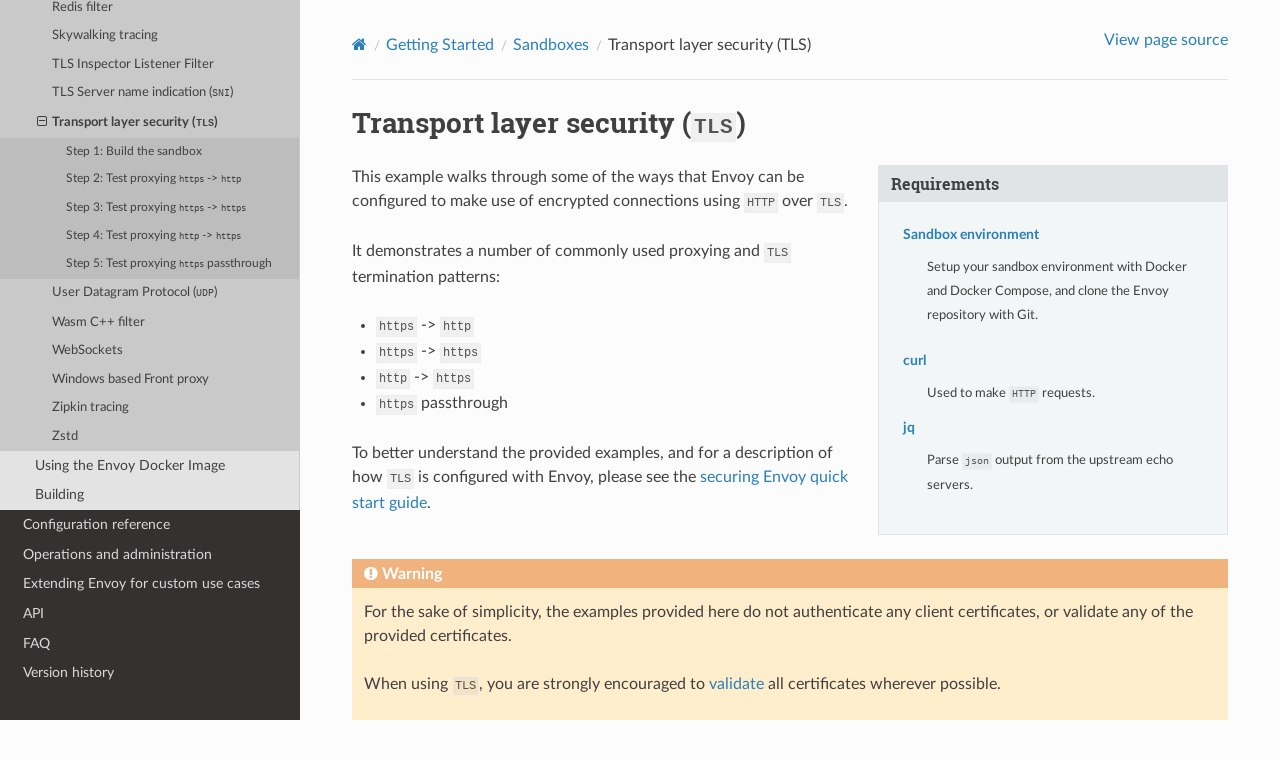

--- FILE ---
content_type: text/html; charset=UTF-8
request_url: https://www.envoyproxy.io/docs/envoy/v1.24.5/start/sandboxes/tls
body_size: 4715
content:
<!DOCTYPE html>
<html class="writer-html5" lang="en" >
<head>
  <meta charset="utf-8" /><meta name="generator" content="Docutils 0.19: https://docutils.sourceforge.io/" />

  <meta name="viewport" content="width=device-width, initial-scale=1.0" />
  <title>Transport layer security (TLS) &mdash; envoy 1.24.5-a29f06 documentation</title>
      <link rel="stylesheet" href="../../_static/pygments.css" type="text/css" />
      <link rel="stylesheet" href="../../_static/css/envoy.css" type="text/css" />
      <link rel="stylesheet" href="../../_static/copybutton.css" type="text/css" />
      <link rel="stylesheet" href="../../_static/tabs.css" type="text/css" />
    <link rel="shortcut icon" href="../../_static/favicon.ico"/>
  <!--[if lt IE 9]>
    <script src="../../_static/js/html5shiv.min.js"></script>
  <![endif]-->
  
        <script integrity="sha384-vtXRMe3mGCbOeY7l30aIg8H9p3GdeSe4IFlP6G8JMa7o7lXvnz3GFKzPxzJdPfGK" src="../../_static/jquery.js"></script>
        <script integrity="sha384-lSZeSIVKp9myfKbDQ3GkN/KHjUc+mzg17VKDN4Y2kUeBSJioB9QSM639vM9fuY//" src="../../_static/_sphinx_javascript_frameworks_compat.js"></script>
        <script data-url_root="../../" id="documentation_options" src="../../_static/documentation_options.js"></script>
        <script src="../../_static/doctools.js"></script>
        <script src="../../_static/sphinx_highlight.js"></script>
        <script src="../../_static/clipboard.min.js"></script>
        <script src="../../_static/copybutton.js"></script>
    <script src="../../_static/js/theme.js"></script>
    <link rel="index" title="Index" href="../../genindex.html" />
    <link rel="search" title="Search" href="../../search.html" />
    <link rel="next" title="User Datagram Protocol (UDP)" href="udp.html" />
    <link rel="prev" title="TLS Server name indication (SNI)" href="tls-sni.html" /> 
</head>

<body class="wy-body-for-nav"> 
  <div class="wy-grid-for-nav">
    <nav data-toggle="wy-nav-shift" class="wy-nav-side">
      <div class="wy-side-scroll">
        <div class="wy-side-nav-search" >

          
          
          <a href='/docs/envoy/v1.24.5/'>
            
              <img src="../../_static/envoy-logo.png" class="logo" alt="Logo"/>
          </a>
              <div class="version">
                1.24.5-a29f06
              </div>
<div role="search">
  <form id="rtd-search-form" class="wy-form" action="../../search.html" method="get">
    <input type="text" name="q" placeholder="Search docs" aria-label="Search docs" />
    <input type="hidden" name="check_keywords" value="yes" />
    <input type="hidden" name="area" value="default" />
  </form>
</div>
        </div><div class="wy-menu wy-menu-vertical" data-spy="affix" role="navigation" aria-label="Navigation menu">
              <ul class="current">
<li class="toctree-l1"><a class='reference internal' href='/docs/envoy/v1.24.5/about_docs'>About the documentation</a></li>
<li class="toctree-l1"><a class='reference internal' href='/docs/envoy/v1.24.5/intro/intro'>Introduction</a></li>
<li class="toctree-l1 current"><a class='reference internal' href='/docs/envoy/v1.24.5/start/start'>Getting Started</a><ul class="current">
<li class="toctree-l2"><a class='reference internal' href='/docs/envoy/v1.24.5/start/install'>Installing Envoy</a></li>
<li class="toctree-l2"><a class='reference internal' href='/docs/envoy/v1.24.5/start/quick-start/'>Quick start</a></li>
<li class="toctree-l2 current"><a class='reference internal' href='/docs/envoy/v1.24.5/start/sandboxes/'>Sandboxes</a><ul class="current">
<li class="toctree-l3"><a class='reference internal' href='/docs/envoy/v1.24.5/start/sandboxes/setup'>Setup the sandbox environment</a></li>
<li class="toctree-l3"><a class='reference internal' href='/docs/envoy/v1.24.5/start/sandboxes/brotli'>Brotli</a></li>
<li class="toctree-l3"><a class='reference internal' href='/docs/envoy/v1.24.5/start/sandboxes/cache'>Cache filter</a></li>
<li class="toctree-l3"><a class='reference internal' href='/docs/envoy/v1.24.5/start/sandboxes/cors'>CORS filter</a></li>
<li class="toctree-l3"><a class='reference internal' href='/docs/envoy/v1.24.5/start/sandboxes/csrf'>CSRF filter</a></li>
<li class="toctree-l3"><a class='reference internal' href='/docs/envoy/v1.24.5/start/sandboxes/double-proxy'>Double proxy (with <code class="docutils literal notranslate"><span class="pre">mTLS</span></code> encryption)</a></li>
<li class="toctree-l3"><a class='reference internal' href='/docs/envoy/v1.24.5/start/sandboxes/dynamic-configuration-filesystem'>Dynamic configuration (filesystem)</a></li>
<li class="toctree-l3"><a class='reference internal' href='/docs/envoy/v1.24.5/start/sandboxes/dynamic-configuration-control-plane'>Dynamic configuration (control plane)</a></li>
<li class="toctree-l3"><a class='reference internal' href='/docs/envoy/v1.24.5/start/sandboxes/ext_authz'>External authorization (<code class="docutils literal notranslate"><span class="pre">ext_authz</span></code>) filter</a></li>
<li class="toctree-l3"><a class='reference internal' href='/docs/envoy/v1.24.5/start/sandboxes/fault_injection'>Fault injection filter</a></li>
<li class="toctree-l3"><a class='reference internal' href='/docs/envoy/v1.24.5/start/sandboxes/front_proxy'>Front proxy</a></li>
<li class="toctree-l3"><a class='reference internal' href='/docs/envoy/v1.24.5/start/sandboxes/grpc_bridge'>gRPC bridge</a></li>
<li class="toctree-l3"><a class='reference internal' href='/docs/envoy/v1.24.5/start/sandboxes/gzip'>Gzip</a></li>
<li class="toctree-l3"><a class='reference internal' href='/docs/envoy/v1.24.5/start/sandboxes/jaeger_native_tracing'>Jaeger native tracing</a></li>
<li class="toctree-l3"><a class='reference internal' href='/docs/envoy/v1.24.5/start/sandboxes/jaeger_tracing'>Jaeger tracing</a></li>
<li class="toctree-l3"><a class='reference internal' href='/docs/envoy/v1.24.5/start/sandboxes/kafka'>Kafka broker</a></li>
<li class="toctree-l3"><a class='reference internal' href='/docs/envoy/v1.24.5/start/sandboxes/load_reporting_service'>Load reporting service (<code class="docutils literal notranslate"><span class="pre">LRS</span></code>)</a></li>
<li class="toctree-l3"><a class='reference internal' href='/docs/envoy/v1.24.5/start/sandboxes/locality_load_balancing'>Locality Weighted Load Balancing</a></li>
<li class="toctree-l3"><a class='reference internal' href='/docs/envoy/v1.24.5/start/sandboxes/local_ratelimit'>Local Ratelimit</a></li>
<li class="toctree-l3"><a class='reference internal' href='/docs/envoy/v1.24.5/start/sandboxes/lua'>Lua filter</a></li>
<li class="toctree-l3"><a class='reference internal' href='/docs/envoy/v1.24.5/start/sandboxes/mysql'>MySQL filter</a></li>
<li class="toctree-l3"><a class='reference internal' href='/docs/envoy/v1.24.5/start/sandboxes/opentelemetry'>OpenTelemetry tracing</a></li>
<li class="toctree-l3"><a class='reference internal' href='/docs/envoy/v1.24.5/start/sandboxes/postgres'>PostgreSQL filter</a></li>
<li class="toctree-l3"><a class='reference internal' href='/docs/envoy/v1.24.5/start/sandboxes/rbac'>Role Based Access Control (RBAC) - HTTP</a></li>
<li class="toctree-l3"><a class='reference internal' href='/docs/envoy/v1.24.5/start/sandboxes/redis'>Redis filter</a></li>
<li class="toctree-l3"><a class='reference internal' href='/docs/envoy/v1.24.5/start/sandboxes/skywalking'>Skywalking tracing</a></li>
<li class="toctree-l3"><a class='reference internal' href='/docs/envoy/v1.24.5/start/sandboxes/tls-inspector'>TLS Inspector Listener Filter</a></li>
<li class="toctree-l3"><a class='reference internal' href='/docs/envoy/v1.24.5/start/sandboxes/tls-sni'>TLS Server name indication (<code class="docutils literal notranslate"><span class="pre">SNI</span></code>)</a></li>
<li class="toctree-l3 current"><a class="current reference internal" href="#">Transport layer security (<code class="docutils literal notranslate"><span class="pre">TLS</span></code>)</a><ul>
<li class="toctree-l4"><a class="reference internal" href="#step-1-build-the-sandbox">Step 1: Build the sandbox</a></li>
<li class="toctree-l4"><a class="reference internal" href="#step-2-test-proxying-https-http">Step 2: Test proxying <code class="docutils literal notranslate"><span class="pre">https</span></code> -&gt; <code class="docutils literal notranslate"><span class="pre">http</span></code></a></li>
<li class="toctree-l4"><a class="reference internal" href="#step-3-test-proxying-https-https">Step 3: Test proxying <code class="docutils literal notranslate"><span class="pre">https</span></code> -&gt; <code class="docutils literal notranslate"><span class="pre">https</span></code></a></li>
<li class="toctree-l4"><a class="reference internal" href="#step-4-test-proxying-http-https">Step 4: Test proxying <code class="docutils literal notranslate"><span class="pre">http</span></code> -&gt; <code class="docutils literal notranslate"><span class="pre">https</span></code></a></li>
<li class="toctree-l4"><a class="reference internal" href="#step-5-test-proxying-https-passthrough">Step 5: Test proxying <code class="docutils literal notranslate"><span class="pre">https</span></code> passthrough</a></li>
</ul>
</li>
<li class="toctree-l3"><a class='reference internal' href='/docs/envoy/v1.24.5/start/sandboxes/udp'>User Datagram Protocol (<code class="docutils literal notranslate"><span class="pre">UDP</span></code>)</a></li>
<li class="toctree-l3"><a class='reference internal' href='/docs/envoy/v1.24.5/start/sandboxes/wasm-cc'>Wasm C++ filter</a></li>
<li class="toctree-l3"><a class='reference internal' href='/docs/envoy/v1.24.5/start/sandboxes/websocket'>WebSockets</a></li>
<li class="toctree-l3"><a class='reference internal' href='/docs/envoy/v1.24.5/start/sandboxes/win32_front_proxy'>Windows based Front proxy</a></li>
<li class="toctree-l3"><a class='reference internal' href='/docs/envoy/v1.24.5/start/sandboxes/zipkin'>Zipkin tracing</a></li>
<li class="toctree-l3"><a class='reference internal' href='/docs/envoy/v1.24.5/start/sandboxes/zstd'>Zstd</a></li>
</ul>
</li>
<li class="toctree-l2"><a class='reference internal' href='/docs/envoy/v1.24.5/start/docker'>Using the Envoy Docker Image</a></li>
<li class="toctree-l2"><a class='reference internal' href='/docs/envoy/v1.24.5/start/building'>Building</a></li>
</ul>
</li>
<li class="toctree-l1"><a class='reference internal' href='/docs/envoy/v1.24.5/configuration/configuration'>Configuration reference</a></li>
<li class="toctree-l1"><a class='reference internal' href='/docs/envoy/v1.24.5/operations/operations'>Operations and administration</a></li>
<li class="toctree-l1"><a class='reference internal' href='/docs/envoy/v1.24.5/extending/extending'>Extending Envoy for custom use cases</a></li>
<li class="toctree-l1"><a class='reference internal' href='/docs/envoy/v1.24.5/api/api'>API</a></li>
<li class="toctree-l1"><a class='reference internal' href='/docs/envoy/v1.24.5/faq/overview'>FAQ</a></li>
<li class="toctree-l1"><a class='reference internal' href='/docs/envoy/v1.24.5/version_history/version_history'>Version history</a></li>
</ul>

        </div>
      </div>
    </nav>

    <section data-toggle="wy-nav-shift" class="wy-nav-content-wrap"><nav class="wy-nav-top" aria-label="Mobile navigation menu" >
          <i data-toggle="wy-nav-top" class="fa fa-bars"></i>
          <a href='/docs/envoy/v1.24.5/'>envoy</a>
      </nav>

      <div class="wy-nav-content">
        <div class="rst-content">
          <div role="navigation" aria-label="Page navigation">
  <ul class="wy-breadcrumbs">
      <li><a aria-label='Home' class='icon icon-home' href='/docs/envoy/v1.24.5/'></a></li>
          <li class="breadcrumb-item"><a href='/docs/envoy/v1.24.5/start/start'>Getting Started</a></li>
          <li class="breadcrumb-item"><a href='/docs/envoy/v1.24.5/start/sandboxes/'>Sandboxes</a></li>
      <li class="breadcrumb-item active">Transport layer security (<code class="docutils literal notranslate"><span class="pre">TLS</span></code>)</li>
      <li class="wy-breadcrumbs-aside">
            <a href="../../_sources/start/sandboxes/tls.rst.txt" rel="nofollow"> View page source</a>
      </li>
  </ul>
  <hr/>
</div>
          <div role="main" class="document" itemscope="itemscope" itemtype="http://schema.org/Article">
           <div itemprop="articleBody">
             
  <section id="transport-layer-security-tls">
<span id="install-sandboxes-tls"></span><h1>Transport layer security (<code class="docutils literal notranslate"><span class="pre">TLS</span></code>)<a class="headerlink" href="#transport-layer-security-tls" title="Permalink to this heading"></a></h1>
<aside class="sidebar">
<p class="sidebar-title">Requirements</p>
<dl class="simple">
<dt><a class='reference internal' href='/docs/envoy/v1.24.5/start/sandboxes/setup#start-sandboxes-setup'><span class="std std-ref">Sandbox environment</span></a></dt><dd><p>Setup your sandbox environment with Docker and Docker Compose,
and clone the Envoy repository with Git.</p>
</dd>
</dl>
<dl class="simple">
<dt><a class='reference internal' href='/docs/envoy/v1.24.5/start/sandboxes/setup#start-sandboxes-setup-curl'><span class="std std-ref">curl</span></a></dt><dd><p>Used to make <code class="docutils literal notranslate"><span class="pre">HTTP</span></code> requests.</p>
</dd>
<dt><a class='reference internal' href='/docs/envoy/v1.24.5/start/sandboxes/setup#start-sandboxes-setup-jq'><span class="std std-ref">jq</span></a></dt><dd><p>Parse <code class="docutils literal notranslate"><span class="pre">json</span></code> output from the upstream echo servers.</p>
</dd>
</dl>
</aside>
<p>This example walks through some of the ways that Envoy can be configured to make
use of encrypted connections using <code class="docutils literal notranslate"><span class="pre">HTTP</span></code> over <code class="docutils literal notranslate"><span class="pre">TLS</span></code>.</p>
<p>It demonstrates a number of commonly used proxying and <code class="docutils literal notranslate"><span class="pre">TLS</span></code> termination patterns:</p>
<ul class="simple">
<li><p><code class="docutils literal notranslate"><span class="pre">https</span></code> -&gt; <code class="docutils literal notranslate"><span class="pre">http</span></code></p></li>
<li><p><code class="docutils literal notranslate"><span class="pre">https</span></code> -&gt; <code class="docutils literal notranslate"><span class="pre">https</span></code></p></li>
<li><p><code class="docutils literal notranslate"><span class="pre">http</span></code> -&gt; <code class="docutils literal notranslate"><span class="pre">https</span></code></p></li>
<li><p><code class="docutils literal notranslate"><span class="pre">https</span></code> passthrough</p></li>
</ul>
<p>To better understand the provided examples, and for a description of how <code class="docutils literal notranslate"><span class="pre">TLS</span></code> is
configured with Envoy, please see the <a class='reference internal' href='/docs/envoy/v1.24.5/start/quick-start/securing#start-quick-start-securing'><span class="std std-ref">securing Envoy quick start guide</span></a>.</p>
<div class="admonition warning">
<p class="admonition-title">Warning</p>
<p>For the sake of simplicity, the examples provided here do not authenticate any client certificates,
or validate any of the provided certificates.</p>
<p>When using <code class="docutils literal notranslate"><span class="pre">TLS</span></code>, you are strongly encouraged to <a class='reference internal' href='/docs/envoy/v1.24.5/start/quick-start/securing#start-quick-start-securing-validation'><span class="std std-ref">validate</span></a>
all certificates wherever possible.</p>
<p>You should also <a class='reference internal' href='/docs/envoy/v1.24.5/start/quick-start/securing#start-quick-start-securing-mtls'><span class="std std-ref">authenticate clients</span></a>
where you control both sides of the connection, or relevant protocols are available.</p>
</div>
<section id="step-1-build-the-sandbox">
<h2>Step 1: Build the sandbox<a class="headerlink" href="#step-1-build-the-sandbox" title="Permalink to this heading"></a></h2>
<p>Change directory to <code class="docutils literal notranslate"><span class="pre">examples/tls</span></code> in the Envoy repository.</p>
<p>This starts four proxies listening on <code class="docutils literal notranslate"><span class="pre">localhost</span></code> ports <code class="docutils literal notranslate"><span class="pre">10000-10003</span></code>.</p>
<p>It also starts two upstream services, one <code class="docutils literal notranslate"><span class="pre">HTTP</span></code> and one <code class="docutils literal notranslate"><span class="pre">HTTPS</span></code>, which echo back received headers
in <code class="docutils literal notranslate"><span class="pre">json</span></code> format.</p>
<p>The upstream services listen on the internal Docker network on ports <code class="docutils literal notranslate"><span class="pre">80</span></code> and <code class="docutils literal notranslate"><span class="pre">443</span></code> respectively.</p>
<div class="highlight-console notranslate"><div class="highlight"><pre><span></span><span class="gp">$ </span><span class="nb">pwd</span>
<span class="go">envoy/examples/tls</span>
<span class="gp">$ </span>docker-compose<span class="w"> </span>pull
<span class="gp">$ </span>docker-compose<span class="w"> </span>up<span class="w"> </span>--build<span class="w"> </span>-d
<span class="gp">$ </span>docker-compose<span class="w"> </span>ps

<span class="go">       Name                            Command                 State          Ports</span>
<span class="go">-----------------------------------------------------------------------------------------------</span>
<span class="go">tls_proxy-https-to-http_1       /docker-entrypoint.sh /usr ... Up      0.0.0.0:10000-&gt;10000/tcp</span>
<span class="go">tls_proxy-https-to-https_1      /docker-entrypoint.sh /usr ... Up      0.0.0.0:10001-&gt;10000/tcp</span>
<span class="go">tls_proxy-http-to-https_1       /docker-entrypoint.sh /usr ... Up      0.0.0.0:10002-&gt;10000/tcp</span>
<span class="go">tls_proxy-https-passthrough_1   /docker-entrypoint.sh /usr ... Up      0.0.0.0:10003-&gt;10000/tcp</span>
<span class="go">tls_service-http_1              node ./index.js                Up</span>
<span class="go">tls_service-https_1             node ./index.js                Up</span>
</pre></div>
</div>
</section>
<section id="step-2-test-proxying-https-http">
<h2>Step 2: Test proxying <code class="docutils literal notranslate"><span class="pre">https</span></code> -&gt; <code class="docutils literal notranslate"><span class="pre">http</span></code><a class="headerlink" href="#step-2-test-proxying-https-http" title="Permalink to this heading"></a></h2>
<p>The Envoy proxy listening on <a class="reference external" href="https://localhost:10000">https://localhost:10000</a> terminates <code class="docutils literal notranslate"><span class="pre">HTTPS</span></code> and proxies to the upstream <code class="docutils literal notranslate"><span class="pre">HTTP</span></code> service.</p>
<p>The <a class="reference download internal" download="" href="../../_downloads/7c7353ae35444af5d12010aa319eb129/envoy-https-http.yaml"><code class="xref download docutils literal notranslate"><span class="pre">https</span> <span class="pre">-&gt;</span> <span class="pre">http</span> <span class="pre">configuration</span></code></a> adds a <code class="docutils literal notranslate"><span class="pre">TLS</span></code>
<a class='reference internal' href='/docs/envoy/v1.24.5/api-v3/extensions/transport_sockets/tls/v3/tls.proto#extension-envoy-transport-sockets-tls'><span class="std std-ref">transport_socket</span></a> to the
<a class='reference internal' href='/docs/envoy/v1.24.5/api-v3/config/listener/v3/listener.proto#envoy-v3-api-msg-config-listener-v3-listener'><span class="std std-ref">listener</span></a>.</p>
<p>Querying the service at port <code class="docutils literal notranslate"><span class="pre">10000</span></code> you should see an <code class="docutils literal notranslate"><span class="pre">x-forwarded-proto</span></code> header of <code class="docutils literal notranslate"><span class="pre">https</span></code> has
been added:</p>
<div class="highlight-console notranslate"><div class="highlight"><pre><span></span><span class="gp">$ </span>curl<span class="w"> </span>-sk<span class="w"> </span>https://localhost:10000<span class="w">  </span><span class="p">|</span><span class="w"> </span>jq<span class="w"> </span>-r<span class="w"> </span><span class="s1">&#39;.headers[&quot;x-forwarded-proto&quot;]&#39;</span>
<span class="go">https</span>
</pre></div>
</div>
<p>The upstream <code class="docutils literal notranslate"><span class="pre">service-http</span></code> handles the request.</p>
<div class="highlight-console notranslate"><div class="highlight"><pre><span></span><span class="gp">$ </span>curl<span class="w"> </span>-sk<span class="w"> </span>https://localhost:10000<span class="w">  </span><span class="p">|</span><span class="w"> </span>jq<span class="w"> </span>-r<span class="w"> </span><span class="s1">&#39;.os.hostname&#39;</span>
<span class="go">service-http</span>
</pre></div>
</div>
</section>
<section id="step-3-test-proxying-https-https">
<h2>Step 3: Test proxying <code class="docutils literal notranslate"><span class="pre">https</span></code> -&gt; <code class="docutils literal notranslate"><span class="pre">https</span></code><a class="headerlink" href="#step-3-test-proxying-https-https" title="Permalink to this heading"></a></h2>
<p>The Envoy proxy listening on <a class="reference external" href="https://localhost:10001">https://localhost:10001</a> terminates <code class="docutils literal notranslate"><span class="pre">HTTPS</span></code> and proxies to the upstream <code class="docutils literal notranslate"><span class="pre">HTTPS</span></code> service.</p>
<p>The <a class="reference download internal" download="" href="../../_downloads/b46c33b8dc187b46151a1ef8f818cb0d/envoy-https-https.yaml"><code class="xref download docutils literal notranslate"><span class="pre">https</span> <span class="pre">-&gt;</span> <span class="pre">https</span> <span class="pre">configuration</span></code></a> adds a <code class="docutils literal notranslate"><span class="pre">TLS</span></code>
<a class='reference internal' href='/docs/envoy/v1.24.5/api-v3/extensions/transport_sockets/tls/v3/tls.proto#extension-envoy-transport-sockets-tls'><span class="std std-ref">transport_socket</span></a> to both the
<a class='reference internal' href='/docs/envoy/v1.24.5/api-v3/config/listener/v3/listener.proto#envoy-v3-api-msg-config-listener-v3-listener'><span class="std std-ref">listener</span></a> and the
<a class='reference internal' href='/docs/envoy/v1.24.5/api-v3/config/cluster/v3/cluster.proto#envoy-v3-api-msg-config-cluster-v3-cluster'><span class="std std-ref">cluster</span></a>.</p>
<p>Querying the service at port <code class="docutils literal notranslate"><span class="pre">10001</span></code> you should see an <code class="docutils literal notranslate"><span class="pre">x-forwarded-proto</span></code> header of <code class="docutils literal notranslate"><span class="pre">https</span></code> has
been added:</p>
<div class="highlight-console notranslate"><div class="highlight"><pre><span></span><span class="gp">$ </span>curl<span class="w"> </span>-sk<span class="w"> </span>https://localhost:10001<span class="w">  </span><span class="p">|</span><span class="w"> </span>jq<span class="w"> </span>-r<span class="w"> </span><span class="s1">&#39;.headers[&quot;x-forwarded-proto&quot;]&#39;</span>
<span class="go">https</span>
</pre></div>
</div>
<p>The upstream <code class="docutils literal notranslate"><span class="pre">service-https</span></code> handles the request.</p>
<div class="highlight-console notranslate"><div class="highlight"><pre><span></span><span class="gp">$ </span>curl<span class="w"> </span>-sk<span class="w"> </span>https://localhost:10001<span class="w">  </span><span class="p">|</span><span class="w"> </span>jq<span class="w"> </span>-r<span class="w"> </span><span class="s1">&#39;.os.hostname&#39;</span>
<span class="go">service-https</span>
</pre></div>
</div>
</section>
<section id="step-4-test-proxying-http-https">
<h2>Step 4: Test proxying <code class="docutils literal notranslate"><span class="pre">http</span></code> -&gt; <code class="docutils literal notranslate"><span class="pre">https</span></code><a class="headerlink" href="#step-4-test-proxying-http-https" title="Permalink to this heading"></a></h2>
<p>The Envoy proxy listening on <a class="reference external" href="http://localhost:10002">http://localhost:10002</a> terminates <code class="docutils literal notranslate"><span class="pre">HTTP</span></code> and proxies to the upstream <code class="docutils literal notranslate"><span class="pre">HTTPS</span></code> service.</p>
<p>The <a class="reference download internal" download="" href="../../_downloads/ce488fde09d8f640b3489b87fa081eb7/envoy-http-https.yaml"><code class="xref download docutils literal notranslate"><span class="pre">http</span> <span class="pre">-&gt;</span> <span class="pre">https</span> <span class="pre">configuration</span></code></a> adds a <code class="docutils literal notranslate"><span class="pre">TLS</span></code>
<a class='reference internal' href='/docs/envoy/v1.24.5/api-v3/extensions/transport_sockets/tls/v3/tls.proto#extension-envoy-transport-sockets-tls'><span class="std std-ref">transport_socket</span></a> to the
<a class='reference internal' href='/docs/envoy/v1.24.5/api-v3/config/cluster/v3/cluster.proto#envoy-v3-api-msg-config-cluster-v3-cluster'><span class="std std-ref">cluster</span></a>.</p>
<p>Querying the service at port <code class="docutils literal notranslate"><span class="pre">10002</span></code> you should see an <code class="docutils literal notranslate"><span class="pre">x-forwarded-proto</span></code> header of <code class="docutils literal notranslate"><span class="pre">http</span></code> has
been added:</p>
<div class="highlight-console notranslate"><div class="highlight"><pre><span></span><span class="gp">$ </span>curl<span class="w"> </span>-s<span class="w"> </span>http://localhost:10002<span class="w">  </span><span class="p">|</span><span class="w"> </span>jq<span class="w"> </span>-r<span class="w"> </span><span class="s1">&#39;.headers[&quot;x-forwarded-proto&quot;]&#39;</span>
<span class="go">http</span>
</pre></div>
</div>
<p>The upstream <code class="docutils literal notranslate"><span class="pre">service-https</span></code> handles the request.</p>
<div class="highlight-console notranslate"><div class="highlight"><pre><span></span><span class="gp">$ </span>curl<span class="w"> </span>-s<span class="w"> </span>http://localhost:10002<span class="w">  </span><span class="p">|</span><span class="w"> </span>jq<span class="w"> </span>-r<span class="w"> </span><span class="s1">&#39;.os.hostname&#39;</span>
<span class="go">service-https</span>
</pre></div>
</div>
</section>
<section id="step-5-test-proxying-https-passthrough">
<h2>Step 5: Test proxying <code class="docutils literal notranslate"><span class="pre">https</span></code> passthrough<a class="headerlink" href="#step-5-test-proxying-https-passthrough" title="Permalink to this heading"></a></h2>
<p>The Envoy proxy listening on <a class="reference external" href="https://localhost:10003">https://localhost:10003</a> proxies directly to the upstream <code class="docutils literal notranslate"><span class="pre">HTTPS</span></code> service which
does the <code class="docutils literal notranslate"><span class="pre">TLS</span></code> termination.</p>
<p>The <a class="reference download internal" download="" href="../../_downloads/f7aa60d3e4e7c885c9121f02864324e1/envoy-https-passthrough.yaml"><code class="xref download docutils literal notranslate"><span class="pre">https</span> <span class="pre">passthrough</span> <span class="pre">configuration</span></code></a> requires no <code class="docutils literal notranslate"><span class="pre">TLS</span></code>
or <code class="docutils literal notranslate"><span class="pre">HTTP</span></code> setup, and instead uses a simple
<a class='reference internal' href='/docs/envoy/v1.24.5/api-v3/extensions/filters/network/tcp_proxy/v3/tcp_proxy.proto#envoy-v3-api-msg-extensions-filters-network-tcp-proxy-v3-tcpproxy'><span class="std std-ref">tcp_proxy</span></a>.</p>
<p>Querying the service at port <code class="docutils literal notranslate"><span class="pre">10003</span></code> you should see that no <code class="docutils literal notranslate"><span class="pre">x-forwarded-proto</span></code> header has been
added:</p>
<div class="highlight-console notranslate"><div class="highlight"><pre><span></span><span class="gp">$ </span>curl<span class="w"> </span>-sk<span class="w"> </span>https://localhost:10003<span class="w">  </span><span class="p">|</span><span class="w"> </span>jq<span class="w"> </span>-r<span class="w"> </span><span class="s1">&#39;.headers[&quot;x-forwarded-proto&quot;]&#39;</span>
<span class="go">null</span>
</pre></div>
</div>
<p>The upstream <code class="docutils literal notranslate"><span class="pre">service-https</span></code> handles the request.</p>
<div class="highlight-console notranslate"><div class="highlight"><pre><span></span><span class="gp">$ </span>curl<span class="w"> </span>-sk<span class="w"> </span>https://localhost:10003<span class="w">  </span><span class="p">|</span><span class="w"> </span>jq<span class="w"> </span>-r<span class="w"> </span><span class="s1">&#39;.os.hostname&#39;</span>
<span class="go">service-https</span>
</pre></div>
</div>
<div class="admonition seealso">
<p class="admonition-title">See also</p>
<dl class="simple">
<dt><a class='reference internal' href='/docs/envoy/v1.24.5/start/quick-start/securing#start-quick-start-securing'><span class="std std-ref">Securing Envoy quick start guide</span></a></dt><dd><p>Outline of key concepts for securing Envoy.</p>
</dd>
<dt><a class='reference internal' href='/docs/envoy/v1.24.5/start/sandboxes/tls-sni#install-sandboxes-tls-sni'><span class="std std-ref">TLS SNI sandbox</span></a></dt><dd><p>Example of using Envoy to serve multiple domains protected by TLS and
served from the same <code class="docutils literal notranslate"><span class="pre">IP</span></code> address.</p>
</dd>
<dt><a class='reference internal' href='/docs/envoy/v1.24.5/start/sandboxes/double-proxy#install-sandboxes-double-proxy'><span class="std std-ref">Double proxy sandbox</span></a></dt><dd><p>An example of securing traffic between proxies with validation and
mutual authentication using <code class="docutils literal notranslate"><span class="pre">mTLS</span></code> with non-<code class="docutils literal notranslate"><span class="pre">HTTP</span></code> traffic.</p>
</dd>
</dl>
</div>
</section>
</section>


           </div>
          </div>
          <footer><div class="rst-footer-buttons" role="navigation" aria-label="Footer">
        <a accesskey='p' class='btn btn-neutral float-left' href='/docs/envoy/v1.24.5/start/sandboxes/tls-sni' rel='prev' title='TLS Server name indication (SNI)'><span class="fa fa-arrow-circle-left" aria-hidden="true"></span> Previous</a>
        <a accesskey='n' class='btn btn-neutral float-right' href='/docs/envoy/v1.24.5/start/sandboxes/udp' rel='next' title='User Datagram Protocol (UDP)'>Next <span class="fa fa-arrow-circle-right" aria-hidden="true"></span></a>
    </div>

  <hr/>

  <div role="contentinfo">
    <p>&#169; Copyright 2016-2023, Envoy Project Authors.</p>
  </div>

  Built with <a href="https://www.sphinx-doc.org/">Sphinx</a> using a
    <a href="https://github.com/readthedocs/sphinx_rtd_theme">theme</a>
    provided by <a href="https://readthedocs.org">Read the Docs</a>.
   

</footer>
        </div>
      </div>
    </section>
  </div>
  <script>
      jQuery(function () {
          SphinxRtdTheme.Navigation.enable(true);
      });
  </script> 

</body>
</html>